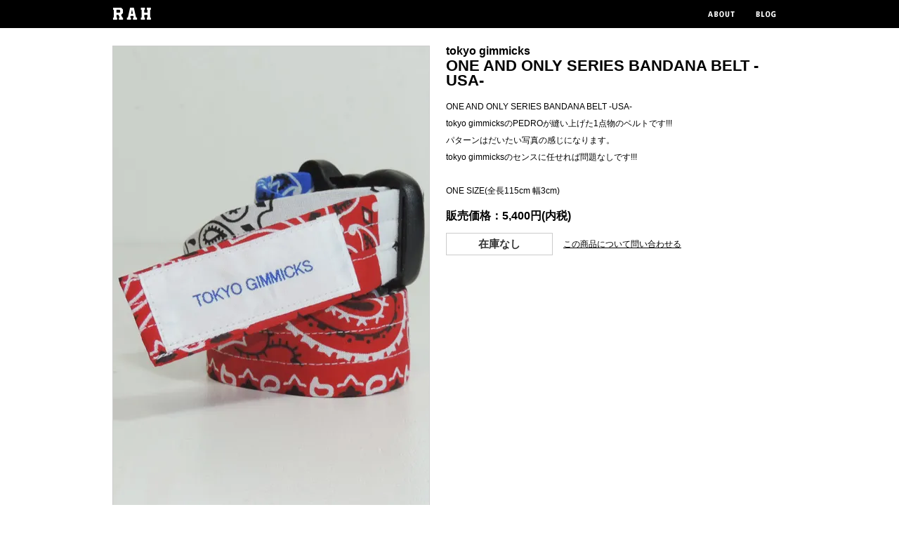

--- FILE ---
content_type: text/html; charset=EUC-JP
request_url: http://storerah.com/?pid=117599312
body_size: 3875
content:
<!DOCTYPE html PUBLIC "-//W3C//DTD XHTML 1.0 Transitional//EN" "http://www.w3.org/TR/xhtml1/DTD/xhtml1-transitional.dtd">
<html xmlns:og="http://ogp.me/ns#" xmlns:fb="http://www.facebook.com/2008/fbml" xmlns:mixi="http://mixi-platform.com/ns#" xmlns="http://www.w3.org/1999/xhtml" xml:lang="ja" lang="ja" dir="ltr">
<head>
<meta http-equiv="content-type" content="text/html; charset=euc-jp" />
<meta http-equiv="X-UA-Compatible" content="IE=edge,chrome=1" />
<title>ONE AND ONLY SERIES BANDANA BELT -USA- - RAH YOKOHAMA</title>
<meta name="Keywords" content="ONE AND ONLY SERIES BANDANA BELT -USA-,RAH,YOKOHAMA,SELECTSHOP,セレクトショップ,STREET WEAR,ストリート ウェアー,洋服" />
<meta name="Description" content="横浜にある洋服屋です。STREETに根付いたブランドをSELECTしています。世界的にみても他には類を見ないアイテムを扱っています。是非、チェックよろしくお願い致します。est 2006 " />
<meta name="Author" content="RAH YOKOHAMA" />
<meta name="Copyright" content="GMOペパボ" />
<meta http-equiv="content-style-type" content="text/css" />
<meta http-equiv="content-script-type" content="text/javascript" />
<link rel="stylesheet" href="https://img08.shop-pro.jp/PA01032/088/css/5/index.css?cmsp_timestamp=20150429230415" type="text/css" />

<link rel="alternate" type="application/rss+xml" title="rss" href="http://storerah.com/?mode=rss" />
<link rel="alternate" media="handheld" type="text/html" href="http://storerah.com/?prid=117599312" />
<script type="text/javascript" src="//ajax.googleapis.com/ajax/libs/jquery/1.7.2/jquery.min.js" ></script>
<meta property="og:title" content="ONE AND ONLY SERIES BANDANA BELT -USA- - RAH YOKOHAMA" />
<meta property="og:description" content="横浜にある洋服屋です。STREETに根付いたブランドをSELECTしています。世界的にみても他には類を見ないアイテムを扱っています。是非、チェックよろしくお願い致します。est 2006 " />
<meta property="og:url" content="http://storerah.com?pid=117599312" />
<meta property="og:site_name" content="RAH YOKOHAMA" />
<meta property="og:image" content="https://img08.shop-pro.jp/PA01032/088/product/117599312.jpg?cmsp_timestamp=20170505223028"/>
<script>
  var Colorme = {"page":"product","shop":{"account_id":"PA01032088","title":"RAH YOKOHAMA"},"basket":{"total_price":0,"items":[]},"customer":{"id":null},"inventory_control":"product","product":{"shop_uid":"PA01032088","id":117599312,"name":"ONE AND ONLY SERIES BANDANA BELT -USA-","model_number":"tokyo gimmicks ","stock_num":0,"sales_price":5400,"sales_price_including_tax":5400,"variants":[],"category":{"id_big":783245,"id_small":3},"groups":[],"members_price":5400,"members_price_including_tax":5400}};

  (function() {
    function insertScriptTags() {
      var scriptTagDetails = [];
      var entry = document.getElementsByTagName('script')[0];

      scriptTagDetails.forEach(function(tagDetail) {
        var script = document.createElement('script');

        script.type = 'text/javascript';
        script.src = tagDetail.src;
        script.async = true;

        if( tagDetail.integrity ) {
          script.integrity = tagDetail.integrity;
          script.setAttribute('crossorigin', 'anonymous');
        }

        entry.parentNode.insertBefore(script, entry);
      })
    }

    window.addEventListener('load', insertScriptTags, false);
  })();
</script>
<script async src="https://zen.one/analytics.js"></script>
</head>
<body>
<meta name="colorme-acc-payload" content="?st=1&pt=10029&ut=117599312&at=PA01032088&v=20260117183457&re=&cn=fe7ade98095fcc760f2daace06dab1a4" width="1" height="1" alt="" /><script>!function(){"use strict";Array.prototype.slice.call(document.getElementsByTagName("script")).filter((function(t){return t.src&&t.src.match(new RegExp("dist/acc-track.js$"))})).forEach((function(t){return document.body.removeChild(t)})),function t(c){var r=arguments.length>1&&void 0!==arguments[1]?arguments[1]:0;if(!(r>=c.length)){var e=document.createElement("script");e.onerror=function(){return t(c,r+1)},e.src="https://"+c[r]+"/dist/acc-track.js?rev=3",document.body.appendChild(e)}}(["acclog001.shop-pro.jp","acclog002.shop-pro.jp"])}();</script>
<script type="text/javascript" src="http://www.hellorah.com/js/jquery.js"></script>
<script type="text/javascript" src="http://www.hellorah.com/js/lightbox.js"></script>
<script type="text/javascript" src="http://www.hellorah.com/js/smooth.js"></script> 
<script type="text/javascript" src="http://www.hellorah.com/js/thickbox.js"></script> 
<script type="text/javascript"> 
$(document).ready(function(){
$('#left .thumbnail li a').lightBox();
});
</script>



<div id="header" class="clearfix">
    <div id="top" class="box">
        <h1><a href="http://www.hellorah.com/" name="top"><span>RAH</span></a></h1>
        <ul>
            <li class="about"><a href="http://www.hellorah.com/about/"><span>about</span></a></li>
            <li class="blog"><a href="http://www.hellorah.com/blog/"><span>Blog</span></a></li>
        </ul>
    </div>
    <div class="clear"></div>
</div>

	
	
	        <div class="container">
            
            
<form name="product_form" method="post" action="https://dp00012955.shop-pro.jp/cart/proxy/basket/items/add">
             <div class="shosai">
                 <div id="left">
                 

                    <p class="photo">
                                                    <img src="https://img08.shop-pro.jp/PA01032/088/product/117599312.jpg?cmsp_timestamp=20170505223028" alt="商品イメージ" />
                                            </p>



                <ul class="thumbnail clearfix">
                                                    <li>
                                <a target="_blank" href="https://img08.shop-pro.jp/PA01032/088/product/117599312_o1.jpg?cmsp_timestamp=20170505223028?height=450&amp;width=450" class="zoom" name="ONE AND ONLY SERIES BANDANA BELT -USA-" title="tokyo gimmicks ">
                                    <img src="https://img08.shop-pro.jp/PA01032/088/product/117599312_o1.jpg?cmsp_timestamp=20170505223028"/>
                                </a>
                        </li>
                                                                            
                                                    <li>
                                <a target="_blank" href="https://img08.shop-pro.jp/PA01032/088/product/117599312_o2.jpg?cmsp_timestamp=20170505223028?height=450&amp;width=450" class="zoom" name="ONE AND ONLY SERIES BANDANA BELT -USA-" title="tokyo gimmicks ">
                                    <img src="https://img08.shop-pro.jp/PA01032/088/product/117599312_o2.jpg?cmsp_timestamp=20170505223028"/>
                                </a>
                        </li>
                                                    
                                                    <li style="margin-right:0px;">
                                <a target="_blank" href="https://img08.shop-pro.jp/PA01032/088/product/117599312_o3.jpg?cmsp_timestamp=20170505223028?height=450&amp;width=450" class="zoom" name="ONE AND ONLY SERIES BANDANA BELT -USA-" title="tokyo gimmicks ">
                                    <img src="https://img08.shop-pro.jp/PA01032/088/product/117599312_o3.jpg?cmsp_timestamp=20170505223028"/>
                                </a>
                        </li>
                                                    <div class="clear"></div>
                    </ul>

                 </div>
                 
                 <div id="right">
                 <div id="spec">
                                             <h1 class="brand">tokyo gimmicks </h1>
                                         <h2 class="name">ONE AND ONLY SERIES BANDANA BELT -USA-</h2>
                     <p class="txt">
                        ONE AND ONLY SERIES BANDANA BELT -USA-<br />
tokyo gimmicksのPEDROが縫い上げた1点物のベルトです!!!<br />
パターンはだいたい写真の感じになります。<br />
tokyo gimmicksのセンスに任せれば問題なしです!!!<br />
<br />
ONE SIZE(全長115cm 幅3cm)<br />

                    </p>
                    <p class="price">販売価格：5,400円(内税)</p>
                    
                    <ul class="data">
                    
                                        
                        
                                                <div class="clear"></div>
                    </ul>
                    
                   <ul class="buy clearfix">
                        <li class="btn">
                                                                            <p class="soldout">在庫なし</p>
                                                </li>
                        <li class="question"><a href="https://dp00012955.shop-pro.jp/customer/products/117599312/inquiries/new">この商品について問い合わせる</a></li>
                   </ul>
                   </div>
<input type="hidden" name="user_hash" value="1d54d31f4946b1a453834490e5173b3a"><input type="hidden" name="members_hash" value="1d54d31f4946b1a453834490e5173b3a"><input type="hidden" name="shop_id" value="PA01032088"><input type="hidden" name="product_id" value="117599312"><input type="hidden" name="members_id" value=""><input type="hidden" name="back_url" value="http://storerah.com/?pid=117599312"><input type="hidden" name="reference_token" value="3e2d8013a29246cbba3a98b4d4844799"><input type="hidden" name="shop_domain" value="storerah.com">
</form>
                        <div class="clear"></div>

                               </div>
             </div>


                        <div class="clear"></div>
		
	
	
            <div id="bottom" class="clearfix">
                <h6 class="gotop"><a href="#top" class="pagetop"></a></h6>
                <h5 class="copyrigths"></h5>
                <div id="footer" class="clearfix">
                    <div class="left clearfix">
                        <ul class="clearfix">
                            <li><a href="http://www.hellorah.com/orderchart/">ご注文からお届けまでの流れ</a></li>
                            <li><a href="http://www.hellorah.com/size/">商品サイズについて</a></li>
                        </ul>
                        <ul class="clearfix">
                            <li><a href="http://www.hellorah.com/delivary/">特定商取引法に基づく表記</a></li>
                            <li><a href="http://www.hellorah.com/policy/">プライバシーポリシー</a></li>
                            <li><a href="http://www.hellorah.com/delivary/#delivery">配送方法</a></li>
                        </ul>
                    </div>
                  <div class="right">
                    <h3 class="storedata">
                        〒220-0004&nbsp;横浜市西区北幸2-14-1 SE Yokohama Bldg 1F<br />
                        Tel/Fax:045-321-0733&nbsp;&nbsp;<a href="mailto:info@hellorah.com?subject=HPからのお問い合わせ">info@hellorah.com</a>&nbsp;&nbsp;<a href="http://www.hellorah.com/about/">地図はコチラ</a><br /><br />
                      <a href="http://www.hellorah.com/about/#mobile">mobileサイトもhttp://www.hellorah.comへアクセス！</a>→→→
                    </h3>
                    </div>
                </div>
            </div>
	<script type="text/javascript" src="http://storerah.com/js/cart.js" ></script>
<script type="text/javascript" src="http://storerah.com/js/async_cart_in.js" ></script>
<script type="text/javascript" src="http://storerah.com/js/product_stock.js" ></script>
<script type="text/javascript" src="http://storerah.com/js/js.cookie.js" ></script>
<script type="text/javascript" src="http://storerah.com/js/favorite_button.js" ></script>
</body></html>